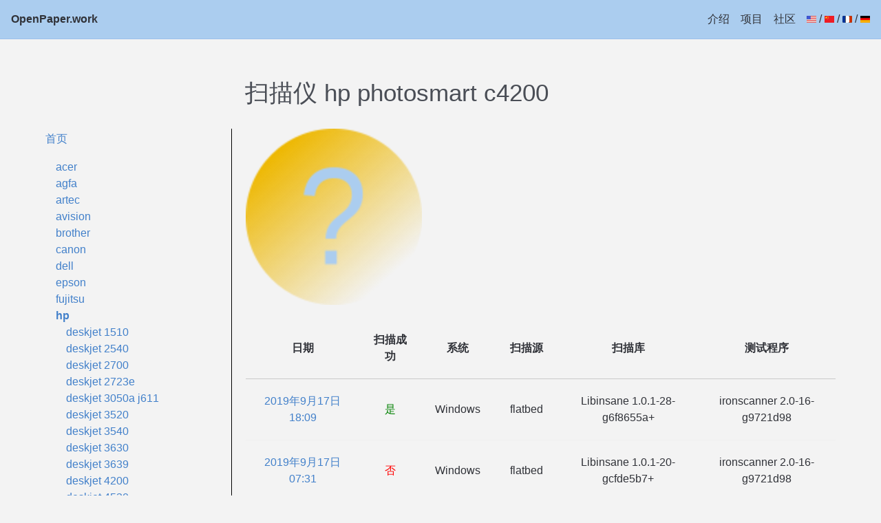

--- FILE ---
content_type: text/html; charset=utf-8
request_url: https://www.openpaper.work/zh-hans/scanner_db/scanner/210/
body_size: 2548
content:




<!DOCTYPE html>

<html lang="zh">
    <head>
        <meta charset="utf-8">
        <meta content="IE=edge" http-equiv="x-ua-compatible">
        <meta name="viewport" content="width=device-width,initial-scale=1,shrink-to-fit=no">
        <title>

扫描仪 hp photosmart c4200

 - OpenPaperwork</title>
        <link rel="stylesheet" href="/static/openpaper_base.css">
        
        
        <link rel="alternate" hreflang="en" href="/en/scanner_db/scanner/210/" />
        <link rel="alternate" hreflang="fr" href="/fr/scanner_db/scanner/210/" />
        <link rel="alternate" hreflang="de" href="/de/scanner_db/scanner/210/" />
        <link rel="alternate" hreflang="zh-Hans" href="/zh-hans/scanner_db/scanner/210/" />
        
        <link rel="shortcut icon" type="image/png" href="/static/favicon.png"/>
        
<link rel="stylesheet" href="/static/openpaper_scandb.css">


    </head>
    <body>
        <div class="c-site-frame">
            <nav class="c-site-frame__navigation c-site-navigation u-flex u-flex-align-items-center u-flex-justify-space-between">
                <a href="/zh-hans/" class="c-site-navigation__site-name">OpenPaper.work</a>

                <div class="u-flex u-flex-nowrap">
                    <a href="/zh-hans/" class="c-site-navigation__link">介绍</a>
                    <a href="/zh-hans/projects" class="c-site-navigation__link">项目</a>
                    <a href="https://gitlab.gnome.org/World/OpenPaperwork/paperwork/wikis/Contact" class="c-site-navigation__link">社区</a>
                    <div class="c-site-navigation__link">
                        <a href="/en/scanner_db/scanner/210/" title="英语"><img
                            src="/static/flag_english_us.gif"
                            alt="英语" /></a>
                        /
                        <a href="/zh-hans/scanner_db/scanner/210/" title="简体中文"><img
                            src="/static/flag_simplified_chinese.gif"
                            alt="简体中文" /></a>
                        /
                        <a href="/fr/scanner_db/scanner/210/" title="法语"><img
                            src="/static/flag_french.gif"
                            alt="法语" /></a>
                        /
                        <a href="/de/scanner_db/scanner/210/" title="德语"><img
                            src="/static/flag_german.gif"
                            alt="德语" /></a>
                    </div>
                </div>
            </nav>

            
            <main class="c-site-frame__body">
                <div class="wrap-container">

                    
<div id="scandb">
    <h1>

扫描仪 hp photosmart c4200

</h1>

    <div id="scandb_listing">
        <p>
        <a href="/zh-hans/scanner_db/">首页</a>
        </p>

        <ul>
            
            <li>
                
                <a href="/zh-hans/scanner_db/vendor/53/">acer</a>
                
            </li>
            
            <li>
                
                <a href="/zh-hans/scanner_db/vendor/10/">agfa</a>
                
            </li>
            
            <li>
                
                <a href="/zh-hans/scanner_db/vendor/68/">artec</a>
                
            </li>
            
            <li>
                
                <a href="/zh-hans/scanner_db/vendor/21/">avision</a>
                
            </li>
            
            <li>
                
                <a href="/zh-hans/scanner_db/vendor/1/">brother</a>
                
            </li>
            
            <li>
                
                <a href="/zh-hans/scanner_db/vendor/6/">canon</a>
                
            </li>
            
            <li>
                
                <a href="/zh-hans/scanner_db/vendor/11/">dell</a>
                
            </li>
            
            <li>
                
                <a href="/zh-hans/scanner_db/vendor/3/">epson</a>
                
            </li>
            
            <li>
                
                <a href="/zh-hans/scanner_db/vendor/15/">fujitsu</a>
                
            </li>
            
            <li>
                
                <a href="/zh-hans/scanner_db/vendor/7/" class="scandb_selected">hp</a>

                <ul>
                    
                    <li>
                        
                        <a href="/zh-hans/scanner_db/scanner/146/">deskjet 1510</a>
                        
                    </li>
                    
                    <li>
                        
                        <a href="/zh-hans/scanner_db/scanner/61/">deskjet 2540</a>
                        
                    </li>
                    
                    <li>
                        
                        <a href="/zh-hans/scanner_db/scanner/358/">deskjet 2700</a>
                        
                    </li>
                    
                    <li>
                        
                        <a href="/zh-hans/scanner_db/scanner/449/">deskjet 2723e</a>
                        
                    </li>
                    
                    <li>
                        
                        <a href="/zh-hans/scanner_db/scanner/162/">deskjet 3050a j611</a>
                        
                    </li>
                    
                    <li>
                        
                        <a href="/zh-hans/scanner_db/scanner/77/">deskjet 3520</a>
                        
                    </li>
                    
                    <li>
                        
                        <a href="/zh-hans/scanner_db/scanner/357/">deskjet 3540</a>
                        
                    </li>
                    
                    <li>
                        
                        <a href="/zh-hans/scanner_db/scanner/473/">deskjet 3630</a>
                        
                    </li>
                    
                    <li>
                        
                        <a href="/zh-hans/scanner_db/scanner/230/">deskjet 3639</a>
                        
                    </li>
                    
                    <li>
                        
                        <a href="/zh-hans/scanner_db/scanner/445/">deskjet 4200</a>
                        
                    </li>
                    
                    <li>
                        
                        <a href="/zh-hans/scanner_db/scanner/80/">deskjet 4530</a>
                        
                    </li>
                    
                    <li>
                        
                        <a href="/zh-hans/scanner_db/scanner/314/">deskjet f2100</a>
                        
                    </li>
                    
                    <li>
                        
                        <a href="/zh-hans/scanner_db/scanner/135/">deskjet f2180</a>
                        
                    </li>
                    
                    <li>
                        
                        <a href="/zh-hans/scanner_db/scanner/214/">envy 4500</a>
                        
                    </li>
                    
                    <li>
                        
                        <a href="/zh-hans/scanner_db/scanner/190/">envy 4502</a>
                        
                    </li>
                    
                    <li>
                        
                        <a href="/zh-hans/scanner_db/scanner/333/">envy 4520</a>
                        
                    </li>
                    
                    <li>
                        
                        <a href="/zh-hans/scanner_db/scanner/164/">envy 5640</a>
                        
                    </li>
                    
                    <li>
                        
                        <a href="/zh-hans/scanner_db/scanner/453/">envy 6000</a>
                        
                    </li>
                    
                    <li>
                        
                        <a href="/zh-hans/scanner_db/scanner/371/">laserjet mfp 1005w</a>
                        
                    </li>
                    
                    <li>
                        
                        <a href="/zh-hans/scanner_db/scanner/123/">laserjet mfp m1210</a>
                        
                    </li>
                    
                    <li>
                        
                        <a href="/zh-hans/scanner_db/scanner/147/">laserjet mfp m1212nf</a>
                        
                    </li>
                    
                    <li>
                        
                        <a href="/zh-hans/scanner_db/scanner/113/">laserjet mfp m125a</a>
                        
                    </li>
                    
                    <li>
                        
                        <a href="/zh-hans/scanner_db/scanner/145/">laserjet mfp m125nw</a>
                        
                    </li>
                    
                    <li>
                        
                        <a href="/zh-hans/scanner_db/scanner/156/">laserjet mfp m127fn</a>
                        
                    </li>
                    
                    <li>
                        
                        <a href="/zh-hans/scanner_db/scanner/443/">laserjet mfp m127fw</a>
                        
                    </li>
                    
                    <li>
                        
                        <a href="/zh-hans/scanner_db/scanner/84/">laserjet mfp m129-m134</a>
                        
                    </li>
                    
                    <li>
                        
                        <a href="/zh-hans/scanner_db/scanner/157/">laserjet mfp m175nw</a>
                        
                    </li>
                    
                    <li>
                        
                        <a href="/zh-hans/scanner_db/scanner/396/">laserjet mfp m176n</a>
                        
                    </li>
                    
                    <li>
                        
                        <a href="/zh-hans/scanner_db/scanner/223/">laserjet mfp m178-m181</a>
                        
                    </li>
                    
                    <li>
                        
                        <a href="/zh-hans/scanner_db/scanner/416/">laserjet mfp m225dn</a>
                        
                    </li>
                    
                    <li>
                        
                        <a href="/zh-hans/scanner_db/scanner/171/">laserjet mfp m26nw</a>
                        
                    </li>
                    
                    <li>
                        
                        <a href="/zh-hans/scanner_db/scanner/53/">laserjet mfp m277dw</a>
                        
                    </li>
                    
                    <li>
                        
                        <a href="/zh-hans/scanner_db/scanner/253/">laserjet mfp m28-m31</a>
                        
                    </li>
                    
                    <li>
                        
                        <a href="/zh-hans/scanner_db/scanner/368/">laserjet mfp m28w</a>
                        
                    </li>
                    
                    <li>
                        
                        <a href="/zh-hans/scanner_db/scanner/259/">laserjet mfp m425dn</a>
                        
                    </li>
                    
                    <li>
                        
                        <a href="/zh-hans/scanner_db/scanner/269/">laserjet mfp m426fdn</a>
                        
                    </li>
                    
                    <li>
                        
                        <a href="/zh-hans/scanner_db/scanner/255/">laserjet mfp m477fdn</a>
                        
                    </li>
                    
                    <li>
                        
                        <a href="/zh-hans/scanner_db/scanner/361/">laserjet pro m478f-9f</a>
                        
                    </li>
                    
                    <li>
                        
                        <a href="/zh-hans/scanner_db/scanner/195/">officejet 3830</a>
                        
                    </li>
                    
                    <li>
                        
                        <a href="/zh-hans/scanner_db/scanner/30/">officejet 4500 g510g-m</a>
                        
                    </li>
                    
                    <li>
                        
                        <a href="/zh-hans/scanner_db/scanner/219/">officejet 5200</a>
                        
                    </li>
                    
                    <li>
                        
                        <a href="/zh-hans/scanner_db/scanner/133/">officejet 6830</a>
                        
                    </li>
                    
                    <li>
                        
                        <a href="/zh-hans/scanner_db/scanner/352/">officejet 6950</a>
                        
                    </li>
                    
                    <li>
                        
                        <a href="/zh-hans/scanner_db/scanner/48/">officejet 6970</a>
                        
                    </li>
                    
                    <li>
                        
                        <a href="/zh-hans/scanner_db/scanner/115/">officejet 7720</a>
                        
                    </li>
                    
                    <li>
                        
                        <a href="/zh-hans/scanner_db/scanner/455/">officejet 7740</a>
                        
                    </li>
                    
                    <li>
                        
                        <a href="/zh-hans/scanner_db/scanner/40/">officejet 8600</a>
                        
                    </li>
                    
                    <li>
                        
                        <a href="/zh-hans/scanner_db/scanner/220/">officejet 8610</a>
                        
                    </li>
                    
                    <li>
                        
                        <a href="/zh-hans/scanner_db/scanner/41/">officejet 8620</a>
                        
                    </li>
                    
                    <li>
                        
                        <a href="/zh-hans/scanner_db/scanner/141/">officejet 8710</a>
                        
                    </li>
                    
                    <li>
                        
                        <a href="/zh-hans/scanner_db/scanner/13/">officejet 8720</a>
                        
                    </li>
                    
                    <li>
                        
                        <a href="/zh-hans/scanner_db/scanner/241/">officejet 8725</a>
                        
                    </li>
                    
                    <li>
                        
                        <a href="/zh-hans/scanner_db/scanner/292/">officejet 9010</a>
                        
                    </li>
                    
                    <li>
                        
                        <a href="/zh-hans/scanner_db/scanner/477/">officejet l7590</a>
                        
                    </li>
                    
                    <li>
                        
                        <a href="/zh-hans/scanner_db/scanner/394/">officejet pro 276dw mfp</a>
                        
                    </li>
                    
                    <li>
                        
                        <a href="/zh-hans/scanner_db/scanner/471/">officejet pro 6830</a>
                        
                    </li>
                    
                    <li>
                        
                        <a href="/zh-hans/scanner_db/scanner/392/">pagewide 377dw mfp</a>
                        
                    </li>
                    
                    <li>
                        
                        <a href="/zh-hans/scanner_db/scanner/12/">photosmart 5520</a>
                        
                    </li>
                    
                    <li>
                        
                        <a href="/zh-hans/scanner_db/scanner/232/">photosmart 6510</a>
                        
                    </li>
                    
                    <li>
                        
                        <a href="/zh-hans/scanner_db/scanner/114/">photosmart b210</a>
                        
                    </li>
                    
                    <li>
                        
                        <a href="/zh-hans/scanner_db/scanner/170/">photosmart c309g-m</a>
                        
                    </li>
                    
                    <li>
                        
                        <a href="/zh-hans/scanner_db/scanner/74/">photosmart c3100</a>
                        
                    </li>
                    
                    <li>
                        
                        <a href="/zh-hans/scanner_db/scanner/324/">photosmart c410</a>
                        
                    </li>
                    
                    <li>
                        
                        <a href="/zh-hans/scanner_db/scanner/183/">photosmart c4100</a>
                        
                    </li>
                    
                    <li>
                        
                        <a href="/zh-hans/scanner_db/scanner/210/" class="scandb_selected">photosmart c4200</a>

                        <ul>
                            
                            <li>
                                
                                <a href="/zh-hans/scanner_db/report/352/">2019年9月17日 18:09</a>
                                
                            </li>
                            
                            <li>
                                
                                <a href="/zh-hans/scanner_db/report/350/">2019年9月17日 07:31</a>
                                
                            </li>
                            
                            <li>
                                
                                <a href="/zh-hans/scanner_db/report/325/">2019年9月8日 13:54</a>
                                
                            </li>
                            
                            <li>
                                
                                <a href="/zh-hans/scanner_db/report/258/">2019年4月9日 09:54</a>
                                
                            </li>
                            
                            <li>
                                
                                <a href="/zh-hans/scanner_db/report/257/">2019年4月9日 09:51</a>
                                
                            </li>
                            
                        </ul>

                        
                    </li>
                    
                    <li>
                        
                        <a href="/zh-hans/scanner_db/scanner/39/">photosmart c4380</a>
                        
                    </li>
                    
                    <li>
                        
                        <a href="/zh-hans/scanner_db/scanner/349/">photosmart c5200</a>
                        
                    </li>
                    
                    <li>
                        
                        <a href="/zh-hans/scanner_db/scanner/242/">photosmart c6200</a>
                        
                    </li>
                    
                    <li>
                        
                        <a href="/zh-hans/scanner_db/scanner/398/">photosmart premium c309g-m</a>
                        
                    </li>
                    
                    <li>
                        
                        <a href="/zh-hans/scanner_db/scanner/21/">psc 1600</a>
                        
                    </li>
                    
                    <li>
                        
                        <a href="/zh-hans/scanner_db/scanner/360/">scanjet 200</a>
                        
                    </li>
                    
                    <li>
                        
                        <a href="/zh-hans/scanner_db/scanner/419/">scanjet 2500 f1</a>
                        
                    </li>
                    
                    <li>
                        
                        <a href="/zh-hans/scanner_db/scanner/257/">scanjet 300</a>
                        
                    </li>
                    
                    <li>
                        
                        <a href="/zh-hans/scanner_db/scanner/280/">scanjet 3000 s2 twain</a>
                        
                    </li>
                    
                    <li>
                        
                        <a href="/zh-hans/scanner_db/scanner/68/">scanjet 3300c</a>
                        
                    </li>
                    
                    <li>
                        
                        <a href="/zh-hans/scanner_db/scanner/177/">scanjet 3400c</a>
                        
                    </li>
                    
                    <li>
                        
                        <a href="/zh-hans/scanner_db/scanner/98/">scanjet 4300c</a>
                        
                    </li>
                    
                    <li>
                        
                        <a href="/zh-hans/scanner_db/scanner/107/">scanjet 8200</a>
                        
                    </li>
                    
                    <li>
                        
                        <a href="/zh-hans/scanner_db/scanner/458/">scanjet g2710</a>
                        
                    </li>
                    
                    <li>
                        
                        <a href="/zh-hans/scanner_db/scanner/130/">scanjet g3110</a>
                        
                    </li>
                    
                    <li>
                        
                        <a href="/zh-hans/scanner_db/scanner/83/">scanjet g4010</a>
                        
                    </li>
                    
                    <li>
                        
                        <a href="/zh-hans/scanner_db/scanner/462/">smart tank 7600 (213f)</a>
                        
                    </li>
                    
                </ul>

                
            </li>
            
            <li>
                
                <a href="/zh-hans/scanner_db/vendor/71/">kaiser baas</a>
                
            </li>
            
            <li>
                
                <a href="/zh-hans/scanner_db/vendor/22/">kodak</a>
                
            </li>
            
            <li>
                
                <a href="/zh-hans/scanner_db/vendor/43/">konica minolta</a>
                
            </li>
            
            <li>
                
                <a href="/zh-hans/scanner_db/vendor/49/">kyocera</a>
                
            </li>
            
            <li>
                
                <a href="/zh-hans/scanner_db/vendor/13/">lexmark</a>
                
            </li>
            
            <li>
                
                <a href="/zh-hans/scanner_db/vendor/5/">neat</a>
                
            </li>
            
            <li>
                
                <a href="/zh-hans/scanner_db/vendor/9/">oki</a>
                
            </li>
            
            <li>
                
                <a href="/zh-hans/scanner_db/vendor/20/">plustek</a>
                
            </li>
            
            <li>
                
                <a href="/zh-hans/scanner_db/vendor/17/">ricoh</a>
                
            </li>
            
            <li>
                
                <a href="/zh-hans/scanner_db/vendor/4/">samsung</a>
                
            </li>
            
            <li>
                
                <a href="/zh-hans/scanner_db/vendor/73/">toshiba</a>
                
            </li>
            
            <li>
                
                <a href="/zh-hans/scanner_db/vendor/70/">wia</a>
                
            </li>
            
            <li>
                
                <a href="/zh-hans/scanner_db/vendor/24/">xerox</a>
                
            </li>
            
        </ul>
    </div>

    <div id="scandb_body">
        



<img src="/static/unknown.png" alt="scanner type" width="256" height="auto" />

<table class="scandb_report_list">
    <tr>
        <th>日期</th>
        <th>扫描成功</th>
        <th>系统</th>
        <th>扫描源</th>
        <th>扫描库</th>
        <th>测试程序</th>
    </tr>

    
    <tr>
        <td><a href="/zh-hans/scanner_db/report/352/">2019年9月17日 18:09</a></td>
        
        <td style="color: green;">是</td>
        
        <td>Windows</td>
        <td>flatbed</td>
        <td>Libinsane 1.0.1-28-g6f8655a+</td>
        <td>ironscanner 2.0-16-g9721d98</td>
    </tr>
    
    <tr>
        <td><a href="/zh-hans/scanner_db/report/350/">2019年9月17日 07:31</a></td>
        
        <td style="color: red;">否</td>
        
        <td>Windows</td>
        <td>flatbed</td>
        <td>Libinsane 1.0.1-20-gcfde5b7+</td>
        <td>ironscanner 2.0-16-g9721d98</td>
    </tr>
    
    <tr>
        <td><a href="/zh-hans/scanner_db/report/325/">2019年9月8日 13:54</a></td>
        
        <td style="color: green;">是</td>
        
        <td>Linux</td>
        <td>flatbed</td>
        <td>Libinsane 1.0.1-17-gdc69226</td>
        <td>ironscanner 2.0-16-g9721d98</td>
    </tr>
    
    <tr>
        <td><a href="/zh-hans/scanner_db/report/258/">2019年4月9日 09:54</a></td>
        
        <td style="color: red;">否</td>
        
        <td>Freebsd</td>
        <td>Flatbed</td>
        <td>pyinsane2 2.0.13</td>
        <td>ironscanner unknown</td>
    </tr>
    
    <tr>
        <td><a href="/zh-hans/scanner_db/report/257/">2019年4月9日 09:51</a></td>
        
        <td style="color: red;">否</td>
        
        <td>Freebsd</td>
        <td>Flatbed</td>
        <td>pyinsane2 2.0.13</td>
        <td>ironscanner unknown</td>
    </tr>
    

</table>


    </div>
</div>


                    

                </div>
            </main>

            <footer class="c-site-frame__footer c-site-footer">
                <ul>
                    

<li><a href="/zh-hans/about">关于 OpenPaper</a></li>

                    <li><a href="https://gitlab.gnome.org/World/OpenPaperwork/paperwork">Git</a></li>
                </ul>
                <br/>
                <p>
                &copy; 2025
                <a href="https://openpaper.work">OpenPaper.work</a>
                </p>
            </footer>
        </div>

        <script data-goatcounter="https://openpaperwork.goatcounter.com/count"
                async src="//gc.zgo.at/count.js"></script>
    </body>
</html>
